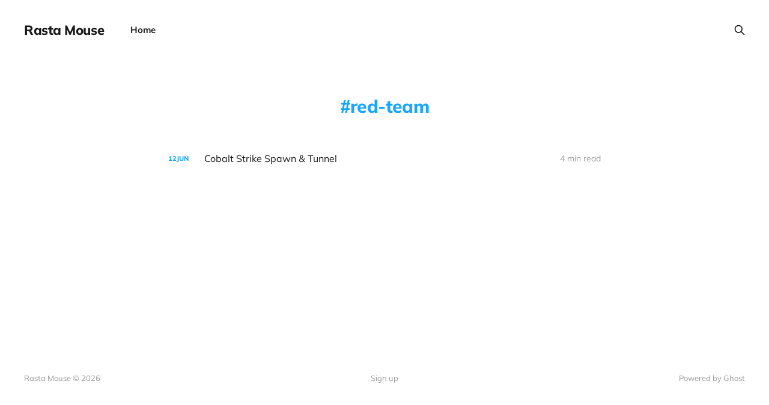

--- FILE ---
content_type: text/html; charset=utf-8
request_url: https://rastamouse.me/tag/red-team/
body_size: 1870
content:
<!DOCTYPE html>
<html lang="en">

<head>
    <meta charset="utf-8">
    <meta name="viewport" content="width=device-width, initial-scale=1">
    <title>red-team - Rasta Mouse</title>
    <link rel="stylesheet" href="https://rastamouse.me/assets/built/screen.css?v=8f616d03b2">

    <link rel="canonical" href="https://rastamouse.me/tag/red-team/">
    <meta name="referrer" content="no-referrer-when-downgrade">
    
    <meta property="og:site_name" content="Rasta Mouse">
    <meta property="og:type" content="website">
    <meta property="og:title" content="red-team - Rasta Mouse">
    <meta property="og:description" content="Blog">
    <meta property="og:url" content="https://rastamouse.me/tag/red-team/">
    <meta property="og:image" content="https://static.ghost.org/v5.0.0/images/publication-cover.jpg">
    <meta name="twitter:card" content="summary_large_image">
    <meta name="twitter:title" content="red-team - Rasta Mouse">
    <meta name="twitter:description" content="Blog">
    <meta name="twitter:url" content="https://rastamouse.me/tag/red-team/">
    <meta name="twitter:image" content="https://static.ghost.org/v5.0.0/images/publication-cover.jpg">
    <meta name="twitter:site" content="@_RastaMouse">
    <meta property="og:image:width" content="1200">
    <meta property="og:image:height" content="840">
    
    <script type="application/ld+json">
{
    "@context": "https://schema.org",
    "@type": "Series",
    "publisher": {
        "@type": "Organization",
        "name": "Rasta Mouse",
        "url": "https://rastamouse.me/",
        "logo": {
            "@type": "ImageObject",
            "url": "https://rastamouse.me/favicon.ico",
            "width": 48,
            "height": 48
        }
    },
    "url": "https://rastamouse.me/tag/red-team/",
    "name": "red-team",
    "mainEntityOfPage": "https://rastamouse.me/tag/red-team/"
}
    </script>

    <meta name="generator" content="Ghost 6.16">
    <link rel="alternate" type="application/rss+xml" title="Rasta Mouse" href="https://rastamouse.me/rss/">
    
    <script defer src="https://cdn.jsdelivr.net/ghost/sodo-search@~1.8/umd/sodo-search.min.js" data-key="2d4823de33cae1902807c35c38" data-styles="https://cdn.jsdelivr.net/ghost/sodo-search@~1.8/umd/main.css" data-sodo-search="https://rasta-mouse.ghost.io/" data-locale="en" crossorigin="anonymous"></script>
    
    <link href="https://rastamouse.me/webmentions/receive/" rel="webmention">
    <script defer src="/public/cards.min.js?v=8f616d03b2"></script><style>:root {--ghost-accent-color: #19a6ff;}</style>
    <link rel="stylesheet" type="text/css" href="/public/cards.min.css?v=8f616d03b2">
    <script src="https://cdn.jsdelivr.net/npm/prismjs/prism.min.js" defer></script>
<script src="https://cdn.jsdelivr.net/npm/prismjs/plugins/autoloader/prism-autoloader.min.js" defer></script>

<link rel="stylesheet" href="https://cdn.jsdelivr.net/npm/prismjs/themes/prism-tomorrow.min.css">
</head>

<body class='tag-template tag-red-team is-head-left-logo'>
<div class="site">

    <header id="gh-head" class="gh-head gh-outer">
        <div class="gh-head-inner gh-inner">
            <div class="gh-head-brand">
                <div class="gh-head-brand-wrapper">
                    <a class="gh-head-logo" href="https://rastamouse.me">
                            Rasta Mouse
                    </a>
                </div>
                <button class="gh-search gh-icon-btn" aria-label="Search this site" data-ghost-search><svg xmlns="http://www.w3.org/2000/svg" fill="none" viewBox="0 0 24 24" stroke="currentColor" stroke-width="2" width="20" height="20"><path stroke-linecap="round" stroke-linejoin="round" d="M21 21l-6-6m2-5a7 7 0 11-14 0 7 7 0 0114 0z"></path></svg></button>
                <button class="gh-burger" aria-label="Toggle menu"></button>
            </div>

            <nav class="gh-head-menu">
                <ul class="nav">
    <li class="nav-home"><a href="https://rastamouse.me/">Home</a></li>
</ul>

            </nav>

            <div class="gh-head-actions">
                        <button class="gh-search gh-icon-btn" aria-label="Search this site" data-ghost-search><svg xmlns="http://www.w3.org/2000/svg" fill="none" viewBox="0 0 24 24" stroke="currentColor" stroke-width="2" width="20" height="20"><path stroke-linecap="round" stroke-linejoin="round" d="M21 21l-6-6m2-5a7 7 0 11-14 0 7 7 0 0114 0z"></path></svg></button>
            </div>
        </div>
    </header>


    <div class="site-content">
        
<main class="site-main">

    <section class="tag">

        <div class="gh-canvas">

            <h1 class="tag-name">red-team</h1>



        </div>

    </section>

    <div class="post-feed gh-feed gh-canvas">
            <article class="feed public post tag-cobalt-strike tag-red-team no-image">

    <div class="feed-calendar">
        <div class="feed-calendar-day">
            12
        </div>
        <div class="feed-calendar-month">
            Jun
        </div>
    </div>

    <h2 class="feed-title">Cobalt Strike Spawn &amp; Tunnel</h2>

    <div class="feed-right">
        <svg xmlns="http://www.w3.org/2000/svg" viewBox="0 0 32 32" fill="currentColor" class="icon icon-star">
    <path d="M16 23.027L24.24 28l-2.187-9.373 7.28-6.307-9.587-.827-3.747-8.827-3.747 8.827-9.587.827 7.267 6.307L7.759 28l8.24-4.973z"></path>
</svg>        <div class="feed-length">
            4 min read
        </div>
    </div>

    <svg xmlns="http://www.w3.org/2000/svg" viewBox="0 0 32 32" fill="currentColor" class="icon feed-icon">
    <path d="M11.453 22.107L17.56 16l-6.107-6.12L13.333 8l8 8-8 8-1.88-1.893z"></path>
</svg>
    <a class="u-permalink" href="/cobalt-strike-spawn-tunnel/" aria-label="Cobalt Strike Spawn &amp; Tunnel"></a>

</article>    </div>

    <nav class="load-more">
    <button class="button button-secondary gh-loadmore">Load more</button>
</nav>

</main>
    </div>

    <footer class="gh-foot gh-outer">
        <div class="gh-foot-inner gh-inner">
            <div class="gh-copyright">
                Rasta Mouse © 2026
            </div>
                <nav class="gh-foot-menu">
                    <ul class="nav">
    <li class="nav-sign-up"><a href="#/portal/">Sign up</a></li>
</ul>

                </nav>
            <div class="gh-powered-by">
                <a href="https://ghost.org/" target="_blank" rel="noopener">Powered by Ghost</a>
            </div>
        </div>
    </footer>

</div>


<script
    src="https://code.jquery.com/jquery-3.5.1.min.js"
    integrity="sha256-9/aliU8dGd2tb6OSsuzixeV4y/faTqgFtohetphbbj0="
    crossorigin="anonymous">
</script>
<script src='https://rastamouse.me/assets/built/main.min.js?v=8f616d03b2'></script>



</body>
</html>